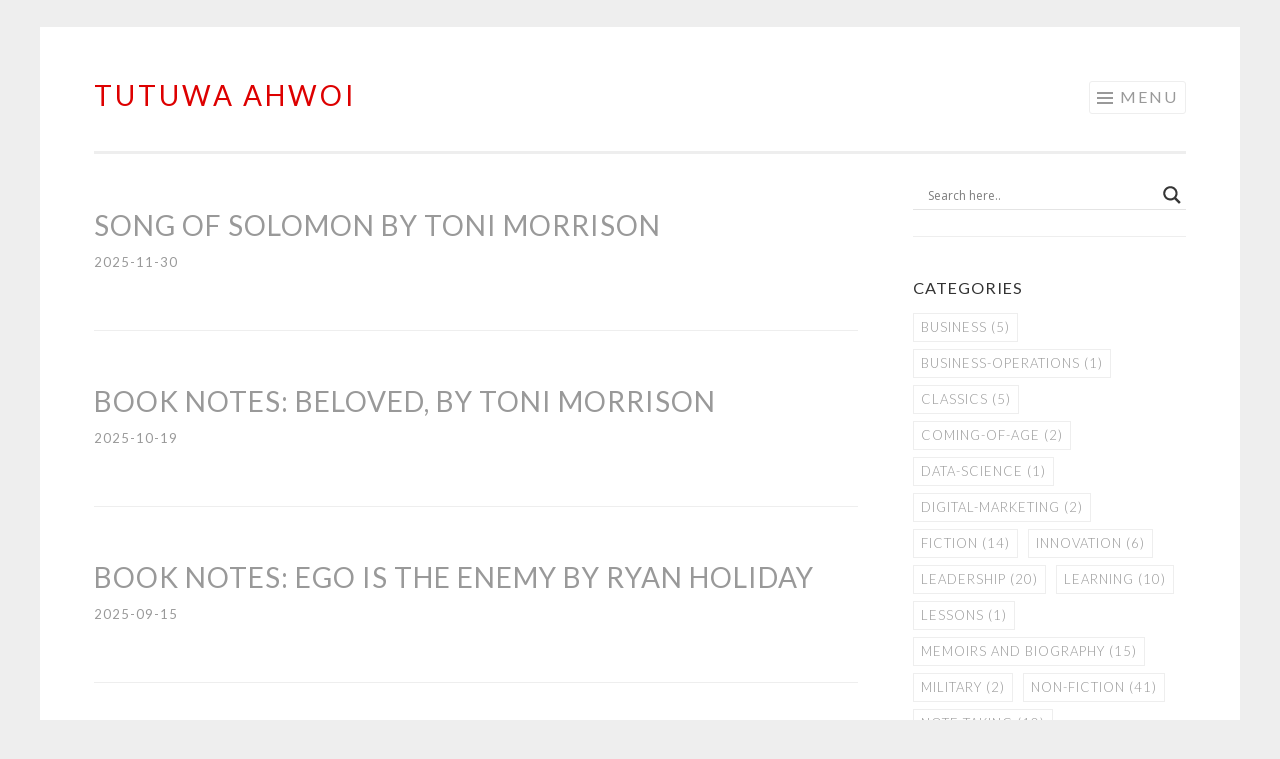

--- FILE ---
content_type: text/html; charset=UTF-8
request_url: https://www.tutuwaahwoi.com/booknotes/
body_size: 14838
content:
<!DOCTYPE html>
<html lang="en-US">
<head>
<meta charset="UTF-8">
<meta name="viewport" content="width=device-width, initial-scale=1">
<link rel="profile" href="https://gmpg.org/xfn/11">
<link rel="pingback" href="https://www.tutuwaahwoi.com/xmlrpc.php">

<title>Book Summaries | Tutuwa Ahwoi</title>
<meta name='robots' content='max-image-preview:large' />
<meta name="robots" content="index,follow" />
<link rel="canonical" href="https://www.tutuwaahwoi.com/./booknotes/" />
<meta property="og:locale" content="en_US" />
<meta property="og:type" content="object" />
<meta property="og:title" content="Book Summaries, Tutuwa Ahwoi" />
<meta property="og:url" content="https://www.tutuwaahwoi.com/./booknotes/" />
<meta property="og:site_name" name="copyright" content="Tutuwa Ahwoi" />
<link rel='dns-prefetch' href='//fonts.googleapis.com' />
<link rel='dns-prefetch' href='//use.fontawesome.com' />
<link rel="alternate" type="application/rss+xml" title="Tutuwa Ahwoi &raquo; Feed" href="https://www.tutuwaahwoi.com/feed/" />
<link rel="alternate" type="application/rss+xml" title="Tutuwa Ahwoi &raquo; Comments Feed" href="https://www.tutuwaahwoi.com/comments/feed/" />
<link rel="alternate" type="application/rss+xml" title="Tutuwa Ahwoi &raquo; Book Summaries Category Feed" href="https://www.tutuwaahwoi.com/./booknotes/feed/" />
<style id='wp-img-auto-sizes-contain-inline-css' type='text/css'>
img:is([sizes=auto i],[sizes^="auto," i]){contain-intrinsic-size:3000px 1500px}
/*# sourceURL=wp-img-auto-sizes-contain-inline-css */
</style>
<link rel='stylesheet' id='wpra-lightbox-css' href='https://www.tutuwaahwoi.com/wp-content/plugins/wp-rss-aggregator/core/css/jquery-colorbox.css?ver=1.4.33' type='text/css' media='all' />
<style id='wp-emoji-styles-inline-css' type='text/css'>

	img.wp-smiley, img.emoji {
		display: inline !important;
		border: none !important;
		box-shadow: none !important;
		height: 1em !important;
		width: 1em !important;
		margin: 0 0.07em !important;
		vertical-align: -0.1em !important;
		background: none !important;
		padding: 0 !important;
	}
/*# sourceURL=wp-emoji-styles-inline-css */
</style>
<link rel='stylesheet' id='wp-block-library-css' href='https://www.tutuwaahwoi.com/wp-includes/css/dist/block-library/style.min.css?ver=e3c6843e76677c4ed927baf5f58c48fe' type='text/css' media='all' />
<style id='global-styles-inline-css' type='text/css'>
:root{--wp--preset--aspect-ratio--square: 1;--wp--preset--aspect-ratio--4-3: 4/3;--wp--preset--aspect-ratio--3-4: 3/4;--wp--preset--aspect-ratio--3-2: 3/2;--wp--preset--aspect-ratio--2-3: 2/3;--wp--preset--aspect-ratio--16-9: 16/9;--wp--preset--aspect-ratio--9-16: 9/16;--wp--preset--color--black: #000000;--wp--preset--color--cyan-bluish-gray: #abb8c3;--wp--preset--color--white: #ffffff;--wp--preset--color--pale-pink: #f78da7;--wp--preset--color--vivid-red: #cf2e2e;--wp--preset--color--luminous-vivid-orange: #ff6900;--wp--preset--color--luminous-vivid-amber: #fcb900;--wp--preset--color--light-green-cyan: #7bdcb5;--wp--preset--color--vivid-green-cyan: #00d084;--wp--preset--color--pale-cyan-blue: #8ed1fc;--wp--preset--color--vivid-cyan-blue: #0693e3;--wp--preset--color--vivid-purple: #9b51e0;--wp--preset--gradient--vivid-cyan-blue-to-vivid-purple: linear-gradient(135deg,rgb(6,147,227) 0%,rgb(155,81,224) 100%);--wp--preset--gradient--light-green-cyan-to-vivid-green-cyan: linear-gradient(135deg,rgb(122,220,180) 0%,rgb(0,208,130) 100%);--wp--preset--gradient--luminous-vivid-amber-to-luminous-vivid-orange: linear-gradient(135deg,rgb(252,185,0) 0%,rgb(255,105,0) 100%);--wp--preset--gradient--luminous-vivid-orange-to-vivid-red: linear-gradient(135deg,rgb(255,105,0) 0%,rgb(207,46,46) 100%);--wp--preset--gradient--very-light-gray-to-cyan-bluish-gray: linear-gradient(135deg,rgb(238,238,238) 0%,rgb(169,184,195) 100%);--wp--preset--gradient--cool-to-warm-spectrum: linear-gradient(135deg,rgb(74,234,220) 0%,rgb(151,120,209) 20%,rgb(207,42,186) 40%,rgb(238,44,130) 60%,rgb(251,105,98) 80%,rgb(254,248,76) 100%);--wp--preset--gradient--blush-light-purple: linear-gradient(135deg,rgb(255,206,236) 0%,rgb(152,150,240) 100%);--wp--preset--gradient--blush-bordeaux: linear-gradient(135deg,rgb(254,205,165) 0%,rgb(254,45,45) 50%,rgb(107,0,62) 100%);--wp--preset--gradient--luminous-dusk: linear-gradient(135deg,rgb(255,203,112) 0%,rgb(199,81,192) 50%,rgb(65,88,208) 100%);--wp--preset--gradient--pale-ocean: linear-gradient(135deg,rgb(255,245,203) 0%,rgb(182,227,212) 50%,rgb(51,167,181) 100%);--wp--preset--gradient--electric-grass: linear-gradient(135deg,rgb(202,248,128) 0%,rgb(113,206,126) 100%);--wp--preset--gradient--midnight: linear-gradient(135deg,rgb(2,3,129) 0%,rgb(40,116,252) 100%);--wp--preset--font-size--small: 13px;--wp--preset--font-size--medium: 20px;--wp--preset--font-size--large: 36px;--wp--preset--font-size--x-large: 42px;--wp--preset--spacing--20: 0.44rem;--wp--preset--spacing--30: 0.67rem;--wp--preset--spacing--40: 1rem;--wp--preset--spacing--50: 1.5rem;--wp--preset--spacing--60: 2.25rem;--wp--preset--spacing--70: 3.38rem;--wp--preset--spacing--80: 5.06rem;--wp--preset--shadow--natural: 6px 6px 9px rgba(0, 0, 0, 0.2);--wp--preset--shadow--deep: 12px 12px 50px rgba(0, 0, 0, 0.4);--wp--preset--shadow--sharp: 6px 6px 0px rgba(0, 0, 0, 0.2);--wp--preset--shadow--outlined: 6px 6px 0px -3px rgb(255, 255, 255), 6px 6px rgb(0, 0, 0);--wp--preset--shadow--crisp: 6px 6px 0px rgb(0, 0, 0);}:where(.is-layout-flex){gap: 0.5em;}:where(.is-layout-grid){gap: 0.5em;}body .is-layout-flex{display: flex;}.is-layout-flex{flex-wrap: wrap;align-items: center;}.is-layout-flex > :is(*, div){margin: 0;}body .is-layout-grid{display: grid;}.is-layout-grid > :is(*, div){margin: 0;}:where(.wp-block-columns.is-layout-flex){gap: 2em;}:where(.wp-block-columns.is-layout-grid){gap: 2em;}:where(.wp-block-post-template.is-layout-flex){gap: 1.25em;}:where(.wp-block-post-template.is-layout-grid){gap: 1.25em;}.has-black-color{color: var(--wp--preset--color--black) !important;}.has-cyan-bluish-gray-color{color: var(--wp--preset--color--cyan-bluish-gray) !important;}.has-white-color{color: var(--wp--preset--color--white) !important;}.has-pale-pink-color{color: var(--wp--preset--color--pale-pink) !important;}.has-vivid-red-color{color: var(--wp--preset--color--vivid-red) !important;}.has-luminous-vivid-orange-color{color: var(--wp--preset--color--luminous-vivid-orange) !important;}.has-luminous-vivid-amber-color{color: var(--wp--preset--color--luminous-vivid-amber) !important;}.has-light-green-cyan-color{color: var(--wp--preset--color--light-green-cyan) !important;}.has-vivid-green-cyan-color{color: var(--wp--preset--color--vivid-green-cyan) !important;}.has-pale-cyan-blue-color{color: var(--wp--preset--color--pale-cyan-blue) !important;}.has-vivid-cyan-blue-color{color: var(--wp--preset--color--vivid-cyan-blue) !important;}.has-vivid-purple-color{color: var(--wp--preset--color--vivid-purple) !important;}.has-black-background-color{background-color: var(--wp--preset--color--black) !important;}.has-cyan-bluish-gray-background-color{background-color: var(--wp--preset--color--cyan-bluish-gray) !important;}.has-white-background-color{background-color: var(--wp--preset--color--white) !important;}.has-pale-pink-background-color{background-color: var(--wp--preset--color--pale-pink) !important;}.has-vivid-red-background-color{background-color: var(--wp--preset--color--vivid-red) !important;}.has-luminous-vivid-orange-background-color{background-color: var(--wp--preset--color--luminous-vivid-orange) !important;}.has-luminous-vivid-amber-background-color{background-color: var(--wp--preset--color--luminous-vivid-amber) !important;}.has-light-green-cyan-background-color{background-color: var(--wp--preset--color--light-green-cyan) !important;}.has-vivid-green-cyan-background-color{background-color: var(--wp--preset--color--vivid-green-cyan) !important;}.has-pale-cyan-blue-background-color{background-color: var(--wp--preset--color--pale-cyan-blue) !important;}.has-vivid-cyan-blue-background-color{background-color: var(--wp--preset--color--vivid-cyan-blue) !important;}.has-vivid-purple-background-color{background-color: var(--wp--preset--color--vivid-purple) !important;}.has-black-border-color{border-color: var(--wp--preset--color--black) !important;}.has-cyan-bluish-gray-border-color{border-color: var(--wp--preset--color--cyan-bluish-gray) !important;}.has-white-border-color{border-color: var(--wp--preset--color--white) !important;}.has-pale-pink-border-color{border-color: var(--wp--preset--color--pale-pink) !important;}.has-vivid-red-border-color{border-color: var(--wp--preset--color--vivid-red) !important;}.has-luminous-vivid-orange-border-color{border-color: var(--wp--preset--color--luminous-vivid-orange) !important;}.has-luminous-vivid-amber-border-color{border-color: var(--wp--preset--color--luminous-vivid-amber) !important;}.has-light-green-cyan-border-color{border-color: var(--wp--preset--color--light-green-cyan) !important;}.has-vivid-green-cyan-border-color{border-color: var(--wp--preset--color--vivid-green-cyan) !important;}.has-pale-cyan-blue-border-color{border-color: var(--wp--preset--color--pale-cyan-blue) !important;}.has-vivid-cyan-blue-border-color{border-color: var(--wp--preset--color--vivid-cyan-blue) !important;}.has-vivid-purple-border-color{border-color: var(--wp--preset--color--vivid-purple) !important;}.has-vivid-cyan-blue-to-vivid-purple-gradient-background{background: var(--wp--preset--gradient--vivid-cyan-blue-to-vivid-purple) !important;}.has-light-green-cyan-to-vivid-green-cyan-gradient-background{background: var(--wp--preset--gradient--light-green-cyan-to-vivid-green-cyan) !important;}.has-luminous-vivid-amber-to-luminous-vivid-orange-gradient-background{background: var(--wp--preset--gradient--luminous-vivid-amber-to-luminous-vivid-orange) !important;}.has-luminous-vivid-orange-to-vivid-red-gradient-background{background: var(--wp--preset--gradient--luminous-vivid-orange-to-vivid-red) !important;}.has-very-light-gray-to-cyan-bluish-gray-gradient-background{background: var(--wp--preset--gradient--very-light-gray-to-cyan-bluish-gray) !important;}.has-cool-to-warm-spectrum-gradient-background{background: var(--wp--preset--gradient--cool-to-warm-spectrum) !important;}.has-blush-light-purple-gradient-background{background: var(--wp--preset--gradient--blush-light-purple) !important;}.has-blush-bordeaux-gradient-background{background: var(--wp--preset--gradient--blush-bordeaux) !important;}.has-luminous-dusk-gradient-background{background: var(--wp--preset--gradient--luminous-dusk) !important;}.has-pale-ocean-gradient-background{background: var(--wp--preset--gradient--pale-ocean) !important;}.has-electric-grass-gradient-background{background: var(--wp--preset--gradient--electric-grass) !important;}.has-midnight-gradient-background{background: var(--wp--preset--gradient--midnight) !important;}.has-small-font-size{font-size: var(--wp--preset--font-size--small) !important;}.has-medium-font-size{font-size: var(--wp--preset--font-size--medium) !important;}.has-large-font-size{font-size: var(--wp--preset--font-size--large) !important;}.has-x-large-font-size{font-size: var(--wp--preset--font-size--x-large) !important;}
/*# sourceURL=global-styles-inline-css */
</style>

<style id='classic-theme-styles-inline-css' type='text/css'>
/*! This file is auto-generated */
.wp-block-button__link{color:#fff;background-color:#32373c;border-radius:9999px;box-shadow:none;text-decoration:none;padding:calc(.667em + 2px) calc(1.333em + 2px);font-size:1.125em}.wp-block-file__button{background:#32373c;color:#fff;text-decoration:none}
/*# sourceURL=/wp-includes/css/classic-themes.min.css */
</style>
<style id='font-awesome-svg-styles-default-inline-css' type='text/css'>
.svg-inline--fa {
  display: inline-block;
  height: 1em;
  overflow: visible;
  vertical-align: -.125em;
}
/*# sourceURL=font-awesome-svg-styles-default-inline-css */
</style>
<link rel='stylesheet' id='font-awesome-svg-styles-css' href='https://www.tutuwaahwoi.com/wp-content/uploads/font-awesome/v5.15.2/css/svg-with-js.css' type='text/css' media='all' />
<style id='font-awesome-svg-styles-inline-css' type='text/css'>
   .wp-block-font-awesome-icon svg::before,
   .wp-rich-text-font-awesome-icon svg::before {content: unset;}
/*# sourceURL=font-awesome-svg-styles-inline-css */
</style>
<link rel='stylesheet' id='wc-gallery-style-css' href='https://www.tutuwaahwoi.com/wp-content/plugins/boldgrid-gallery/includes/css/style.css?ver=1.55' type='text/css' media='all' />
<link rel='stylesheet' id='wc-gallery-popup-style-css' href='https://www.tutuwaahwoi.com/wp-content/plugins/boldgrid-gallery/includes/css/magnific-popup.css?ver=1.1.0' type='text/css' media='all' />
<link rel='stylesheet' id='wc-gallery-flexslider-style-css' href='https://www.tutuwaahwoi.com/wp-content/plugins/boldgrid-gallery/includes/vendors/flexslider/flexslider.css?ver=2.6.1' type='text/css' media='all' />
<link rel='stylesheet' id='wc-gallery-owlcarousel-style-css' href='https://www.tutuwaahwoi.com/wp-content/plugins/boldgrid-gallery/includes/vendors/owlcarousel/assets/owl.carousel.css?ver=2.1.4' type='text/css' media='all' />
<link rel='stylesheet' id='wc-gallery-owlcarousel-theme-style-css' href='https://www.tutuwaahwoi.com/wp-content/plugins/boldgrid-gallery/includes/vendors/owlcarousel/assets/owl.theme.default.css?ver=2.1.4' type='text/css' media='all' />
<link rel='stylesheet' id='toc-screen-css' href='https://www.tutuwaahwoi.com/wp-content/plugins/table-of-contents-plus/screen.min.css?ver=2411.1' type='text/css' media='all' />
<link rel='stylesheet' id='sketch-style-css' href='https://www.tutuwaahwoi.com/wp-content/themes/sketch/style.css?ver=e3c6843e76677c4ed927baf5f58c48fe' type='text/css' media='all' />
<link rel='stylesheet' id='sketch-lato-css' href='https://fonts.googleapis.com/css?family=Lato%3A300%2C400%2C700%2C300italic%2C400italic%2C700italic&#038;subset=latin%2Clatin-ext' type='text/css' media='all' />
<link rel='stylesheet' id='genericons-css' href='https://www.tutuwaahwoi.com/wp-content/themes/sketch/genericons/genericons.css?ver=3.4.1' type='text/css' media='all' />
<link rel='stylesheet' id='font-awesome-official-css' href='https://use.fontawesome.com/releases/v5.15.2/css/all.css' type='text/css' media='all' integrity="sha384-vSIIfh2YWi9wW0r9iZe7RJPrKwp6bG+s9QZMoITbCckVJqGCCRhc+ccxNcdpHuYu" crossorigin="anonymous" />
<link rel='stylesheet' id='wpdreams-asl-basic-css' href='https://www.tutuwaahwoi.com/wp-content/plugins/ajax-search-lite/css/style.basic.css?ver=4.13.2' type='text/css' media='all' />
<style id='wpdreams-asl-basic-inline-css' type='text/css'>

					div[id*='ajaxsearchlitesettings'].searchsettings .asl_option_inner label {
						font-size: 0px !important;
						color: rgba(0, 0, 0, 0);
					}
					div[id*='ajaxsearchlitesettings'].searchsettings .asl_option_inner label:after {
						font-size: 11px !important;
						position: absolute;
						top: 0;
						left: 0;
						z-index: 1;
					}
					.asl_w_container {
						width: 100%;
						margin: 0px 0px 0px 0px;
						min-width: 200px;
					}
					div[id*='ajaxsearchlite'].asl_m {
						width: 100%;
					}
					div[id*='ajaxsearchliteres'].wpdreams_asl_results div.resdrg span.highlighted {
						font-weight: bold;
						color: rgba(217, 49, 43, 1);
						background-color: rgba(238, 238, 238, 1);
					}
					div[id*='ajaxsearchliteres'].wpdreams_asl_results .results img.asl_image {
						width: 70px;
						height: 70px;
						object-fit: cover;
					}
					div[id*='ajaxsearchlite'].asl_r .results {
						max-height: none;
					}
					div[id*='ajaxsearchlite'].asl_r {
						position: absolute;
					}
				
						div.asl_r.asl_w.vertical .results .item::after {
							display: block;
							position: absolute;
							bottom: 0;
							content: '';
							height: 1px;
							width: 100%;
							background: #D8D8D8;
						}
						div.asl_r.asl_w.vertical .results .item.asl_last_item::after {
							display: none;
						}
					
/*# sourceURL=wpdreams-asl-basic-inline-css */
</style>
<link rel='stylesheet' id='wpdreams-asl-instance-css' href='https://www.tutuwaahwoi.com/wp-content/plugins/ajax-search-lite/css/style-underline.css?ver=4.13.2' type='text/css' media='all' />
<link rel='stylesheet' id='boldgrid-components-css' href='https://www.tutuwaahwoi.com/wp-content/plugins/post-and-page-builder/assets/css/components.min.css?ver=2.16.5' type='text/css' media='all' />
<link rel='stylesheet' id='font-awesome-css' href='https://www.tutuwaahwoi.com/wp-content/plugins/post-and-page-builder/assets/css/font-awesome.min.css?ver=4.7' type='text/css' media='all' />
<link rel='stylesheet' id='boldgrid-fe-css' href='https://www.tutuwaahwoi.com/wp-content/plugins/post-and-page-builder/assets/css/editor-fe.min.css?ver=1.27.9' type='text/css' media='all' />
<link rel='stylesheet' id='boldgrid-custom-styles-css' href='https://www.tutuwaahwoi.com/wp-content/plugins/post-and-page-builder/assets/css/custom-styles.css?ver=e3c6843e76677c4ed927baf5f58c48fe' type='text/css' media='all' />
<link rel='stylesheet' id='bgpbpp-public-css' href='https://www.tutuwaahwoi.com/wp-content/plugins/post-and-page-builder-premium/dist/application.min.css?ver=1.2.7' type='text/css' media='all' />
<link rel='stylesheet' id='font-awesome-official-v4shim-css' href='https://use.fontawesome.com/releases/v5.15.2/css/v4-shims.css' type='text/css' media='all' integrity="sha384-1CjXmylX8++C7CVZORGA9EwcbYDfZV2D4Kl1pTm3hp2I/usHDafIrgBJNuRTDQ4f" crossorigin="anonymous" />
<style id='font-awesome-official-v4shim-inline-css' type='text/css'>
@font-face {
font-family: "FontAwesome";
font-display: block;
src: url("https://use.fontawesome.com/releases/v5.15.2/webfonts/fa-brands-400.eot"),
		url("https://use.fontawesome.com/releases/v5.15.2/webfonts/fa-brands-400.eot?#iefix") format("embedded-opentype"),
		url("https://use.fontawesome.com/releases/v5.15.2/webfonts/fa-brands-400.woff2") format("woff2"),
		url("https://use.fontawesome.com/releases/v5.15.2/webfonts/fa-brands-400.woff") format("woff"),
		url("https://use.fontawesome.com/releases/v5.15.2/webfonts/fa-brands-400.ttf") format("truetype"),
		url("https://use.fontawesome.com/releases/v5.15.2/webfonts/fa-brands-400.svg#fontawesome") format("svg");
}

@font-face {
font-family: "FontAwesome";
font-display: block;
src: url("https://use.fontawesome.com/releases/v5.15.2/webfonts/fa-solid-900.eot"),
		url("https://use.fontawesome.com/releases/v5.15.2/webfonts/fa-solid-900.eot?#iefix") format("embedded-opentype"),
		url("https://use.fontawesome.com/releases/v5.15.2/webfonts/fa-solid-900.woff2") format("woff2"),
		url("https://use.fontawesome.com/releases/v5.15.2/webfonts/fa-solid-900.woff") format("woff"),
		url("https://use.fontawesome.com/releases/v5.15.2/webfonts/fa-solid-900.ttf") format("truetype"),
		url("https://use.fontawesome.com/releases/v5.15.2/webfonts/fa-solid-900.svg#fontawesome") format("svg");
}

@font-face {
font-family: "FontAwesome";
font-display: block;
src: url("https://use.fontawesome.com/releases/v5.15.2/webfonts/fa-regular-400.eot"),
		url("https://use.fontawesome.com/releases/v5.15.2/webfonts/fa-regular-400.eot?#iefix") format("embedded-opentype"),
		url("https://use.fontawesome.com/releases/v5.15.2/webfonts/fa-regular-400.woff2") format("woff2"),
		url("https://use.fontawesome.com/releases/v5.15.2/webfonts/fa-regular-400.woff") format("woff"),
		url("https://use.fontawesome.com/releases/v5.15.2/webfonts/fa-regular-400.ttf") format("truetype"),
		url("https://use.fontawesome.com/releases/v5.15.2/webfonts/fa-regular-400.svg#fontawesome") format("svg");
unicode-range: U+F004-F005,U+F007,U+F017,U+F022,U+F024,U+F02E,U+F03E,U+F044,U+F057-F059,U+F06E,U+F070,U+F075,U+F07B-F07C,U+F080,U+F086,U+F089,U+F094,U+F09D,U+F0A0,U+F0A4-F0A7,U+F0C5,U+F0C7-F0C8,U+F0E0,U+F0EB,U+F0F3,U+F0F8,U+F0FE,U+F111,U+F118-F11A,U+F11C,U+F133,U+F144,U+F146,U+F14A,U+F14D-F14E,U+F150-F152,U+F15B-F15C,U+F164-F165,U+F185-F186,U+F191-F192,U+F1AD,U+F1C1-F1C9,U+F1CD,U+F1D8,U+F1E3,U+F1EA,U+F1F6,U+F1F9,U+F20A,U+F247-F249,U+F24D,U+F254-F25B,U+F25D,U+F267,U+F271-F274,U+F279,U+F28B,U+F28D,U+F2B5-F2B6,U+F2B9,U+F2BB,U+F2BD,U+F2C1-F2C2,U+F2D0,U+F2D2,U+F2DC,U+F2ED,U+F328,U+F358-F35B,U+F3A5,U+F3D1,U+F410,U+F4AD;
}
/*# sourceURL=font-awesome-official-v4shim-inline-css */
</style>
<script type="text/javascript" src="https://www.tutuwaahwoi.com/wp-includes/js/jquery/jquery.min.js?ver=3.7.1" id="jquery-core-js"></script>
<script type="text/javascript" src="https://www.tutuwaahwoi.com/wp-includes/js/jquery/jquery-migrate.min.js?ver=3.4.1" id="jquery-migrate-js"></script>
<script type="text/javascript" src="https://www.tutuwaahwoi.com/wp-content/plugins/related-posts-thumbnails/assets/js/front.min.js?ver=4.3.1" id="rpt_front_style-js"></script>
<script type="text/javascript" src="https://www.tutuwaahwoi.com/wp-content/plugins/related-posts-thumbnails/assets/js/lazy-load.js?ver=4.3.1" id="rpt-lazy-load-js"></script>
<link rel="https://api.w.org/" href="https://www.tutuwaahwoi.com/wp-json/" /><link rel="alternate" title="JSON" type="application/json" href="https://www.tutuwaahwoi.com/wp-json/wp/v2/categories/6" /><link rel="EditURI" type="application/rsd+xml" title="RSD" href="https://www.tutuwaahwoi.com/xmlrpc.php?rsd" />
<script data-goatcounter="https://tutuwaahwoi.goatcounter.com/count"
        async src="//gc.zgo.at/count.js"></script>
<script async src="https://cdn.splitbee.io/sb.js"></script>        <style>
            #related_posts_thumbnails li {
                border-right: 1px solid #dddddd;
                background-color: #ffffff            }

            #related_posts_thumbnails li:hover {
                background-color: #eeeeee;
            }

            .relpost_content {
                font-size: 12px;
                color: #a3a3a3;
            }

            .relpost-block-single {
                background-color: #ffffff;
                border-right: 1px solid #dddddd;
                border-left: 1px solid #dddddd;
                margin-right: -1px;
            }

            .relpost-block-single:hover {
                background-color: #eeeeee;
            }
        </style>

        		<script>
			var jabvfcr = {
				selector: "DIV.site-info",
				manipulation: "html",
				html: 'Copyright © 2025 Tutuwa Ahwoi - All Rights Reserved.'
			};
		</script>
						<link rel="preconnect" href="https://fonts.gstatic.com" crossorigin />
				<link rel="preload" as="style" href="//fonts.googleapis.com/css?family=Open+Sans&display=swap" />
								<link rel="stylesheet" href="//fonts.googleapis.com/css?family=Open+Sans&display=swap" media="all" />
					<style type="text/css">
			.site-title a,
		.site-description {
			color: #dd0000;
		}
		</style>
	<link rel="icon" href="https://www.tutuwaahwoi.com/wp-content/uploads/2021/04/TA-Site-Logo-48x48.png" sizes="32x32" />
<link rel="icon" href="https://www.tutuwaahwoi.com/wp-content/uploads/2021/04/TA-Site-Logo-250x250.png" sizes="192x192" />
<link rel="apple-touch-icon" href="https://www.tutuwaahwoi.com/wp-content/uploads/2021/04/TA-Site-Logo-180x180.png" />
<meta name="msapplication-TileImage" content="https://www.tutuwaahwoi.com/wp-content/uploads/2021/04/TA-Site-Logo-300x300.png" />
		<style type="text/css" id="wp-custom-css">
			.archive.category .post .entry-content {
    display: none;
}

.page-title {
    display: none;
}


.rt-reading-time {
font: bold 16px sans-serif;
color: #999999;
margin-bottom: 15px;
}		</style>
		</head>

<body data-rsssl=1 class="archive category category-booknotes category-6 wp-theme-sketch boldgrid-ppb">
<div id="page" class="hfeed site">
	<a class="skip-link screen-reader-text" href="#content">Skip to content</a>
	<header id="masthead" class="site-header" role="banner">
		<div class="site-branding">
						<h1 class="site-title"><a href="https://www.tutuwaahwoi.com/" rel="home">Tutuwa Ahwoi</a></h1>
			<h2 class="site-description">ask.learn.share</h2>
		</div>

		<nav id="site-navigation" class="main-navigation" role="navigation">
			<button class="menu-toggle">Menu</button>
			<div class="menu-primary-menu-container"><ul id="menu-primary-menu" class="menu"><li id="menu-item-9" class="menu-item menu-item-type-post_type menu-item-object-page menu-item-home menu-item-9"><a href="https://www.tutuwaahwoi.com/">Home</a></li>
<li id="menu-item-14" class="menu-item menu-item-type-post_type menu-item-object-page menu-item-has-children menu-item-14"><a href="https://www.tutuwaahwoi.com/about/">About</a>
<ul class="sub-menu">
	<li id="menu-item-132" class="menu-item menu-item-type-post_type menu-item-object-page menu-item-132"><a href="https://www.tutuwaahwoi.com/featured/">Featured</a></li>
	<li id="menu-item-777" class="menu-item menu-item-type-post_type menu-item-object-page menu-item-777"><a href="https://www.tutuwaahwoi.com/about/projects/">Projects</a></li>
</ul>
</li>
<li id="menu-item-741" class="menu-item menu-item-type-taxonomy menu-item-object-category current-menu-ancestor current-menu-parent menu-item-has-children menu-item-741"><a href="https://www.tutuwaahwoi.com/./blog/">Blog</a>
<ul class="sub-menu">
	<li id="menu-item-702" class="menu-item menu-item-type-taxonomy menu-item-object-category current-menu-item menu-item-702"><a href="https://www.tutuwaahwoi.com/./booknotes/" aria-current="page">Book Summaries</a></li>
	<li id="menu-item-1150" class="menu-item menu-item-type-taxonomy menu-item-object-category menu-item-1150"><a href="https://www.tutuwaahwoi.com/./digital-marketing/">Digital Marketing</a></li>
	<li id="menu-item-1152" class="menu-item menu-item-type-taxonomy menu-item-object-category menu-item-1152"><a href="https://www.tutuwaahwoi.com/./note-taking-learning/">Note-Taking &amp; Learning</a></li>
	<li id="menu-item-1153" class="menu-item menu-item-type-taxonomy menu-item-object-category menu-item-1153"><a href="https://www.tutuwaahwoi.com/./personal-growth/">Creativity &amp; Personal Growth</a></li>
	<li id="menu-item-1151" class="menu-item menu-item-type-taxonomy menu-item-object-category menu-item-1151"><a href="https://www.tutuwaahwoi.com/./business-operations/">Business Operations</a></li>
	<li id="menu-item-721" class="menu-item menu-item-type-taxonomy menu-item-object-category menu-item-721"><a href="https://www.tutuwaahwoi.com/./data-science/">Data Science</a></li>
</ul>
</li>
<li id="menu-item-87" class="menu-item menu-item-type-post_type menu-item-object-page menu-item-87"><a href="https://www.tutuwaahwoi.com/newsletter/">Newsletter</a></li>
<li id="menu-item-374" class="menu-item menu-item-type-post_type menu-item-object-page menu-item-374"><a href="https://www.tutuwaahwoi.com/contact/">Contact</a></li>
</ul></div>		</nav><!-- #site-navigation -->
	</header><!-- #masthead -->

	<div id="content" class="site-content">
		
	<section id="primary" class="content-area">
		<main id="main" class="site-main" role="main">

		
			<header class="page-header">
				<h1 class="page-title">
					Book Summaries				</h1>
							</header><!-- .page-header -->

			
				
					
<article id="post-1268" class="post-1268 post type-post status-publish format-standard hentry category-blog category-booknotes tag-11 tag-classics tag-coming-of-age tag-fiction tag-race">
	<header class="entry-header">
			<h1 class="entry-title"><a href="https://www.tutuwaahwoi.com/booknotes/song-of-solomon-by-toni-morrison/" rel="bookmark">Song of Solomon by Toni Morrison</a></h1>		</header><!-- .entry-header -->
				<div class="entry-meta">
						<span class="posted-on"><a href="https://www.tutuwaahwoi.com/booknotes/song-of-solomon-by-toni-morrison/" rel="bookmark"><time class="entry-date published" datetime="2025-11-30T15:12:15-05:00">2025-11-30</time><time class="updated" datetime="2025-12-12T12:33:07-05:00">2025-12-12</time></a></span><span class="byline"><span class="sep"> | </span><span class="author vcard"><a class="url fn n" href="https://www.tutuwaahwoi.com/author/tutuwaahwoi_ky73tu/">Tutuwa</a></span></span>					</div><!-- .entry-meta -->
				</article><!-- #post-## -->

				
					
<article id="post-1198" class="post-1198 post type-post status-publish format-standard hentry category-blog category-booknotes tag-11 tag-classics tag-fiction tag-race">
	<header class="entry-header">
			<h1 class="entry-title"><a href="https://www.tutuwaahwoi.com/booknotes/book-notes-beloved-by-toni-morrison/" rel="bookmark">Book Notes: Beloved, by Toni Morrison</a></h1>		</header><!-- .entry-header -->
				<div class="entry-meta">
						<span class="posted-on"><a href="https://www.tutuwaahwoi.com/booknotes/book-notes-beloved-by-toni-morrison/" rel="bookmark"><time class="entry-date published" datetime="2025-10-19T16:49:29-04:00">2025-10-19</time><time class="updated" datetime="2025-12-11T14:32:59-05:00">2025-12-11</time></a></span><span class="byline"><span class="sep"> | </span><span class="author vcard"><a class="url fn n" href="https://www.tutuwaahwoi.com/author/tutuwaahwoi_ky73tu/">Tutuwa</a></span></span>					</div><!-- .entry-meta -->
				</article><!-- #post-## -->

				
					
<article id="post-1186" class="post-1186 post type-post status-publish format-standard hentry category-blog category-booknotes tag-32 tag-leadership tag-non-fiction tag-personaldevelopment">
	<header class="entry-header">
			<h1 class="entry-title"><a href="https://www.tutuwaahwoi.com/booknotes/book-notes-ego-is-the-enemy-by-ryan-holiday/" rel="bookmark">Book Notes: Ego is the Enemy by Ryan Holiday</a></h1>		</header><!-- .entry-header -->
				<div class="entry-meta">
						<span class="posted-on"><a href="https://www.tutuwaahwoi.com/booknotes/book-notes-ego-is-the-enemy-by-ryan-holiday/" rel="bookmark"><time class="entry-date published" datetime="2025-09-15T20:21:58-04:00">2025-09-15</time><time class="updated" datetime="2025-09-16T11:05:22-04:00">2025-09-16</time></a></span><span class="byline"><span class="sep"> | </span><span class="author vcard"><a class="url fn n" href="https://www.tutuwaahwoi.com/author/tutuwaahwoi_ky73tu/">Tutuwa</a></span></span>					</div><!-- .entry-meta -->
				</article><!-- #post-## -->

				
					
<article id="post-1166" class="post-1166 post type-post status-publish format-standard hentry category-blog category-booknotes tag-11 tag-leadership tag-non-fiction tag-personaldevelopment tag-philosophy">
	<header class="entry-header">
			<h1 class="entry-title"><a href="https://www.tutuwaahwoi.com/booknotes/book-notes-the-obstacle-is-the-way-by-ryan-holiday/" rel="bookmark">Book Notes: The Obstacle is the Way by Ryan Holiday</a></h1>		</header><!-- .entry-header -->
				<div class="entry-meta">
						<span class="posted-on"><a href="https://www.tutuwaahwoi.com/booknotes/book-notes-the-obstacle-is-the-way-by-ryan-holiday/" rel="bookmark"><time class="entry-date published" datetime="2025-08-03T18:58:08-04:00">2025-08-03</time><time class="updated" datetime="2025-09-16T11:03:52-04:00">2025-09-16</time></a></span><span class="byline"><span class="sep"> | </span><span class="author vcard"><a class="url fn n" href="https://www.tutuwaahwoi.com/author/tutuwaahwoi_ky73tu/">Tutuwa</a></span></span>					</div><!-- .entry-meta -->
				</article><!-- #post-## -->

				
					
<article id="post-1074" class="post-1074 post type-post status-publish format-standard hentry category-blog category-booknotes tag-11 tag-classics tag-fiction tag-poetry tag-war">
	<header class="entry-header">
			<h1 class="entry-title"><a href="https://www.tutuwaahwoi.com/booknotes/book-notes-the-iliad-by-homer/" rel="bookmark">Book Notes: The Iliad by Homer</a></h1>		</header><!-- .entry-header -->
				<div class="entry-meta">
						<span class="posted-on"><a href="https://www.tutuwaahwoi.com/booknotes/book-notes-the-iliad-by-homer/" rel="bookmark"><time class="entry-date published" datetime="2025-05-11T08:00:55-04:00">2025-05-11</time><time class="updated" datetime="2025-05-16T12:21:38-04:00">2025-05-16</time></a></span><span class="byline"><span class="sep"> | </span><span class="author vcard"><a class="url fn n" href="https://www.tutuwaahwoi.com/author/tutuwaahwoi_ky73tu/">Tutuwa</a></span></span>					</div><!-- .entry-meta -->
				</article><!-- #post-## -->

				
					
<article id="post-1054" class="post-1054 post type-post status-publish format-standard hentry category-blog category-booknotes tag-12 tag-classics tag-memoirs-and-biography tag-non-fiction tag-race">
	<header class="entry-header">
			<h1 class="entry-title"><a href="https://www.tutuwaahwoi.com/booknotes/book-notes-i-know-why-the-caged-bird-sings-by-maya-angelou/" rel="bookmark">Book Notes: I Know Why the Caged Bird Sings by Maya Angelou</a></h1>		</header><!-- .entry-header -->
				<div class="entry-meta">
						<span class="posted-on"><a href="https://www.tutuwaahwoi.com/booknotes/book-notes-i-know-why-the-caged-bird-sings-by-maya-angelou/" rel="bookmark"><time class="entry-date published" datetime="2025-04-13T22:14:35-04:00">2025-04-13</time><time class="updated" datetime="2025-04-30T12:32:20-04:00">2025-04-30</time></a></span><span class="byline"><span class="sep"> | </span><span class="author vcard"><a class="url fn n" href="https://www.tutuwaahwoi.com/author/tutuwaahwoi_ky73tu/">Tutuwa</a></span></span>					</div><!-- .entry-meta -->
				</article><!-- #post-## -->

				
					
<article id="post-1029" class="post-1029 post type-post status-publish format-standard hentry category-blog category-booknotes tag-fiction tag-leadership tag-learning tag-lessons">
	<header class="entry-header">
			<h1 class="entry-title"><a href="https://www.tutuwaahwoi.com/booknotes/book-notes-24-life-lessons-from-homers-odyssey-ancient-wisdom-for-modern-times/" rel="bookmark">Book Notes: 24 Life Lessons from Homer&#8217;s Odyssey: Ancient Wisdom for Modern Times</a></h1>		</header><!-- .entry-header -->
				<div class="entry-meta">
						<span class="posted-on"><a href="https://www.tutuwaahwoi.com/booknotes/book-notes-24-life-lessons-from-homers-odyssey-ancient-wisdom-for-modern-times/" rel="bookmark"><time class="entry-date published" datetime="2025-03-30T12:59:35-04:00">2025-03-30</time><time class="updated" datetime="2025-04-03T13:14:29-04:00">2025-04-03</time></a></span><span class="byline"><span class="sep"> | </span><span class="author vcard"><a class="url fn n" href="https://www.tutuwaahwoi.com/author/tutuwaahwoi_ky73tu/">Tutuwa</a></span></span>					</div><!-- .entry-meta -->
				</article><!-- #post-## -->

				
					
<article id="post-969" class="post-969 post type-post status-publish format-standard hentry category-blog category-booknotes tag-11 tag-classics tag-fiction tag-leadership">
	<header class="entry-header">
			<h1 class="entry-title"><a href="https://www.tutuwaahwoi.com/booknotes/book-notes-the-odyssey-by-homer/" rel="bookmark">Book Notes: The Odyssey by Homer</a></h1>		</header><!-- .entry-header -->
				<div class="entry-meta">
						<span class="posted-on"><a href="https://www.tutuwaahwoi.com/booknotes/book-notes-the-odyssey-by-homer/" rel="bookmark"><time class="entry-date published" datetime="2025-03-16T12:33:29-04:00">2025-03-16</time><time class="updated" datetime="2025-12-11T14:34:02-05:00">2025-12-11</time></a></span><span class="byline"><span class="sep"> | </span><span class="author vcard"><a class="url fn n" href="https://www.tutuwaahwoi.com/author/tutuwaahwoi_ky73tu/">Tutuwa</a></span></span>					</div><!-- .entry-meta -->
				</article><!-- #post-## -->

				
					
<article id="post-911" class="post-911 post type-post status-publish format-standard hentry category-blog category-booknotes tag-11 tag-leadership tag-memoirs-and-biography tag-military tag-non-fiction">
	<header class="entry-header">
			<h1 class="entry-title"><a href="https://www.tutuwaahwoi.com/booknotes/book-notes-pt-7-leonardo-macchiavelli-and-the-prince-from-leonardo-da-vinci-by-walter-isaacson/" rel="bookmark">Book Notes: Pt 7: Leonardo, Macchiavelli, and The Prince (From Leonardo da Vinci by Walter Isaacson)</a></h1>		</header><!-- .entry-header -->
				<div class="entry-meta">
						<span class="posted-on"><a href="https://www.tutuwaahwoi.com/booknotes/book-notes-pt-7-leonardo-macchiavelli-and-the-prince-from-leonardo-da-vinci-by-walter-isaacson/" rel="bookmark"><time class="entry-date published" datetime="2024-10-18T09:54:56-04:00">2024-10-18</time><time class="updated" datetime="2025-02-02T18:06:28-05:00">2025-02-02</time></a></span><span class="byline"><span class="sep"> | </span><span class="author vcard"><a class="url fn n" href="https://www.tutuwaahwoi.com/author/tutuwaahwoi_ky73tu/">Tutuwa</a></span></span>					</div><!-- .entry-meta -->
				</article><!-- #post-## -->

				
					
<article id="post-899" class="post-899 post type-post status-publish format-standard hentry category-blog category-booknotes tag-11 tag-memoirs-and-biography tag-non-fiction tag-note-taking tag-writing">
	<header class="entry-header">
			<h1 class="entry-title"><a href="https://www.tutuwaahwoi.com/booknotes/book-notes-leonardo-da-vinci-by-walter-isaacson-pt-6-leonardo-da-vincis-note-taking/" rel="bookmark">Book Notes: Pt 6: Leonardo da Vinci’s Note-Taking (From Leonardo da Vinci by Walter Isaacson)</a></h1>		</header><!-- .entry-header -->
				<div class="entry-meta">
						<span class="posted-on"><a href="https://www.tutuwaahwoi.com/booknotes/book-notes-leonardo-da-vinci-by-walter-isaacson-pt-6-leonardo-da-vincis-note-taking/" rel="bookmark"><time class="entry-date published" datetime="2024-10-17T18:56:59-04:00">2024-10-17</time><time class="updated" datetime="2025-02-02T18:18:44-05:00">2025-02-02</time></a></span><span class="byline"><span class="sep"> | </span><span class="author vcard"><a class="url fn n" href="https://www.tutuwaahwoi.com/author/tutuwaahwoi_ky73tu/">Tutuwa</a></span></span>					</div><!-- .entry-meta -->
				</article><!-- #post-## -->

				
					
<article id="post-891" class="post-891 post type-post status-publish format-standard hentry category-blog category-booknotes tag-11 tag-innovation tag-memoirs-and-biography tag-non-fiction tag-science-technology">
	<header class="entry-header">
			<h1 class="entry-title"><a href="https://www.tutuwaahwoi.com/booknotes/book-notes-leonardo-da-vinci-by-walter-isaacson-pt-5-technology-and-culture-as-catalysts-for-genius-and-scenius/" rel="bookmark">Book Notes: Pt 5: Technology and Culture as Catalysts for  Genius and “Scenius” (From Leonardo da Vinci by Walter Isaacson)</a></h1>		</header><!-- .entry-header -->
				<div class="entry-meta">
						<span class="posted-on"><a href="https://www.tutuwaahwoi.com/booknotes/book-notes-leonardo-da-vinci-by-walter-isaacson-pt-5-technology-and-culture-as-catalysts-for-genius-and-scenius/" rel="bookmark"><time class="entry-date published" datetime="2024-10-16T18:11:46-04:00">2024-10-16</time><time class="updated" datetime="2025-02-02T18:20:57-05:00">2025-02-02</time></a></span><span class="byline"><span class="sep"> | </span><span class="author vcard"><a class="url fn n" href="https://www.tutuwaahwoi.com/author/tutuwaahwoi_ky73tu/">Tutuwa</a></span></span>					</div><!-- .entry-meta -->
				</article><!-- #post-## -->

				
					
<article id="post-886" class="post-886 post type-post status-publish format-standard hentry category-blog category-booknotes tag-11 tag-memoirs-and-biography tag-non-fiction tag-science-technology">
	<header class="entry-header">
			<h1 class="entry-title"><a href="https://www.tutuwaahwoi.com/booknotes/book-notes-leonardo-da-vinci-by-walter-isaacson-pt-4-the-interplay-of-art-and-science-in-leonardos-work/" rel="bookmark">Book Notes: Pt 4: The Interplay of Art and Science in Leonardo’s Work (From Leonardo da Vinci by Walter Isaacson)</a></h1>		</header><!-- .entry-header -->
				<div class="entry-meta">
						<span class="posted-on"><a href="https://www.tutuwaahwoi.com/booknotes/book-notes-leonardo-da-vinci-by-walter-isaacson-pt-4-the-interplay-of-art-and-science-in-leonardos-work/" rel="bookmark"><time class="entry-date published" datetime="2024-10-15T18:37:53-04:00">2024-10-15</time><time class="updated" datetime="2025-02-02T18:22:13-05:00">2025-02-02</time></a></span><span class="byline"><span class="sep"> | </span><span class="author vcard"><a class="url fn n" href="https://www.tutuwaahwoi.com/author/tutuwaahwoi_ky73tu/">Tutuwa</a></span></span>					</div><!-- .entry-meta -->
				</article><!-- #post-## -->

				
					
<article id="post-879" class="post-879 post type-post status-publish format-standard hentry category-blog category-booknotes tag-11 tag-innovation tag-leadership tag-memoirs-and-biography tag-non-fiction tag-personaldevelopment">
	<header class="entry-header">
			<h1 class="entry-title"><a href="https://www.tutuwaahwoi.com/booknotes/book-notes-leonardo-da-vinci-by-walter-isaacson-pt-3-key-elements-of-leonardos-genius-and-actionable-insights/" rel="bookmark">Book Notes: Pt 3: Key Elements of Leonardo’s Genius and Actionable Insights (From Leonardo da Vinci by Walter Isaacson)</a></h1>		</header><!-- .entry-header -->
				<div class="entry-meta">
						<span class="posted-on"><a href="https://www.tutuwaahwoi.com/booknotes/book-notes-leonardo-da-vinci-by-walter-isaacson-pt-3-key-elements-of-leonardos-genius-and-actionable-insights/" rel="bookmark"><time class="entry-date published" datetime="2024-10-14T18:04:15-04:00">2024-10-14</time><time class="updated" datetime="2025-02-02T18:38:55-05:00">2025-02-02</time></a></span><span class="byline"><span class="sep"> | </span><span class="author vcard"><a class="url fn n" href="https://www.tutuwaahwoi.com/author/tutuwaahwoi_ky73tu/">Tutuwa</a></span></span>					</div><!-- .entry-meta -->
				</article><!-- #post-## -->

				
					
<article id="post-863" class="post-863 post type-post status-publish format-standard hentry category-blog category-booknotes tag-11 tag-innovation tag-memoirs-and-biography tag-non-fiction">
	<header class="entry-header">
			<h1 class="entry-title"><a href="https://www.tutuwaahwoi.com/booknotes/book-notes-leonardo-da-vinci-by-walter-isaacson-pt-2-the-outsider-who-revolutionized-art-and-science/" rel="bookmark">Book Notes: Pt 2: The Outsider Who Revolutionized Art and Science (From Leonardo da Vinci by Walter Isaacson)</a></h1>		</header><!-- .entry-header -->
				<div class="entry-meta">
						<span class="posted-on"><a href="https://www.tutuwaahwoi.com/booknotes/book-notes-leonardo-da-vinci-by-walter-isaacson-pt-2-the-outsider-who-revolutionized-art-and-science/" rel="bookmark"><time class="entry-date published" datetime="2024-10-13T17:05:13-04:00">2024-10-13</time><time class="updated" datetime="2025-02-02T18:43:09-05:00">2025-02-02</time></a></span><span class="byline"><span class="sep"> | </span><span class="author vcard"><a class="url fn n" href="https://www.tutuwaahwoi.com/author/tutuwaahwoi_ky73tu/">Tutuwa</a></span></span>					</div><!-- .entry-meta -->
				</article><!-- #post-## -->

				
					
<article id="post-854" class="post-854 post type-post status-publish format-standard hentry category-blog category-booknotes tag-11 tag-innovation tag-memoirs-and-biography tag-non-fiction">
	<header class="entry-header">
			<h1 class="entry-title"><a href="https://www.tutuwaahwoi.com/booknotes/book-notes-leonardo-da-vinci-by-walter-isaacson-pt-1-book-summary/" rel="bookmark">Book Notes: Pt 1: Book Summary (From Leonardo da Vinci by Walter Isaacson)</a></h1>		</header><!-- .entry-header -->
				<div class="entry-meta">
						<span class="posted-on"><a href="https://www.tutuwaahwoi.com/booknotes/book-notes-leonardo-da-vinci-by-walter-isaacson-pt-1-book-summary/" rel="bookmark"><time class="entry-date published" datetime="2024-10-12T17:15:19-04:00">2024-10-12</time><time class="updated" datetime="2025-03-17T16:11:24-04:00">2025-03-17</time></a></span><span class="byline"><span class="sep"> | </span><span class="author vcard"><a class="url fn n" href="https://www.tutuwaahwoi.com/author/tutuwaahwoi_ky73tu/">Tutuwa</a></span></span>					</div><!-- .entry-meta -->
				</article><!-- #post-## -->

				
					
<article id="post-666" class="post-666 post type-post status-publish format-standard hentry category-blog category-booknotes tag-12 tag-leadership tag-non-fiction tag-personaldevelopment tag-productivity">
	<header class="entry-header">
			<h1 class="entry-title"><a href="https://www.tutuwaahwoi.com/booknotes/work-clean-by-dan-charnas/" rel="bookmark">Book Notes: Work Clean by Dan Charnas</a></h1>		</header><!-- .entry-header -->
				<div class="entry-meta">
						<span class="posted-on"><a href="https://www.tutuwaahwoi.com/booknotes/work-clean-by-dan-charnas/" rel="bookmark"><time class="entry-date published" datetime="2022-05-01T17:22:09-04:00">2022-05-01</time><time class="updated" datetime="2024-10-10T09:19:26-04:00">2024-10-10</time></a></span><span class="byline"><span class="sep"> | </span><span class="author vcard"><a class="url fn n" href="https://www.tutuwaahwoi.com/author/tutuwaahwoi_ky73tu/">Tutuwa</a></span></span>					</div><!-- .entry-meta -->
				</article><!-- #post-## -->

				
					
<article id="post-681" class="post-681 post type-post status-publish format-standard hentry category-blog category-booknotes tag-11 tag-leadership tag-non-fiction tag-personaldevelopment tag-psychology">
	<header class="entry-header">
			<h1 class="entry-title"><a href="https://www.tutuwaahwoi.com/booknotes/book-notes-mindset-by-carol-s-dweck/" rel="bookmark">Book Notes: Mindset by Carol S. Dweck</a></h1>		</header><!-- .entry-header -->
				<div class="entry-meta">
						<span class="posted-on"><a href="https://www.tutuwaahwoi.com/booknotes/book-notes-mindset-by-carol-s-dweck/" rel="bookmark"><time class="entry-date published" datetime="2022-04-28T18:00:26-04:00">2022-04-28</time><time class="updated" datetime="2025-03-17T15:46:55-04:00">2025-03-17</time></a></span><span class="byline"><span class="sep"> | </span><span class="author vcard"><a class="url fn n" href="https://www.tutuwaahwoi.com/author/tutuwaahwoi_ky73tu/">Tutuwa</a></span></span>					</div><!-- .entry-meta -->
				</article><!-- #post-## -->

				
					
<article id="post-644" class="post-644 post type-post status-publish format-standard hentry category-blog category-booknotes tag-32 tag-memoirs-and-biography tag-non-fiction tag-philosophy">
	<header class="entry-header">
			<h1 class="entry-title"><a href="https://www.tutuwaahwoi.com/booknotes/book-notes-greenlights-by-matthew-mcconaughey/" rel="bookmark">Book Notes: Greenlights by Matthew McConaughey</a></h1>		</header><!-- .entry-header -->
				<div class="entry-meta">
						<span class="posted-on"><a href="https://www.tutuwaahwoi.com/booknotes/book-notes-greenlights-by-matthew-mcconaughey/" rel="bookmark"><time class="entry-date published" datetime="2022-03-30T17:30:15-04:00">2022-03-30</time><time class="updated" datetime="2024-10-10T09:19:26-04:00">2024-10-10</time></a></span><span class="byline"><span class="sep"> | </span><span class="author vcard"><a class="url fn n" href="https://www.tutuwaahwoi.com/author/tutuwaahwoi_ky73tu/">Tutuwa</a></span></span>					</div><!-- .entry-meta -->
				</article><!-- #post-## -->

				
					
<article id="post-640" class="post-640 post type-post status-publish format-standard hentry category-blog category-booknotes tag-32 tag-leadership tag-military tag-non-fiction tag-philosophy">
	<header class="entry-header">
			<h1 class="entry-title"><a href="https://www.tutuwaahwoi.com/booknotes/book-notes-the-art-of-war-by-sun-tzu/" rel="bookmark">Book Notes: The Art of War by Sun Tzu</a></h1>		</header><!-- .entry-header -->
				<div class="entry-meta">
						<span class="posted-on"><a href="https://www.tutuwaahwoi.com/booknotes/book-notes-the-art-of-war-by-sun-tzu/" rel="bookmark"><time class="entry-date published" datetime="2022-03-27T11:00:26-04:00">2022-03-27</time><time class="updated" datetime="2024-10-10T09:19:26-04:00">2024-10-10</time></a></span><span class="byline"><span class="sep"> | </span><span class="author vcard"><a class="url fn n" href="https://www.tutuwaahwoi.com/author/tutuwaahwoi_ky73tu/">Tutuwa</a></span></span>					</div><!-- .entry-meta -->
				</article><!-- #post-## -->

				
					
<article id="post-628" class="post-628 post type-post status-publish format-standard hentry category-blog category-booknotes tag-32 tag-business tag-innovation tag-leadership tag-memoirs-and-biography tag-non-fiction tag-science-technology">
	<header class="entry-header">
			<h1 class="entry-title"><a href="https://www.tutuwaahwoi.com/booknotes/book-notes-the-wright-brothers-by-david-mccullough/" rel="bookmark">Book Notes: The Wright Brothers by David McCullough</a></h1>		</header><!-- .entry-header -->
				<div class="entry-meta">
						<span class="posted-on"><a href="https://www.tutuwaahwoi.com/booknotes/book-notes-the-wright-brothers-by-david-mccullough/" rel="bookmark"><time class="entry-date published" datetime="2022-03-20T16:01:32-04:00">2022-03-20</time><time class="updated" datetime="2025-10-01T07:34:03-04:00">2025-10-01</time></a></span><span class="byline"><span class="sep"> | </span><span class="author vcard"><a class="url fn n" href="https://www.tutuwaahwoi.com/author/tutuwaahwoi_ky73tu/">Tutuwa</a></span></span>					</div><!-- .entry-meta -->
				</article><!-- #post-## -->

				
					<nav class="navigation paging-navigation clear" role="navigation">
		<h1 class="screen-reader-text">Posts navigation</h1>
		<div class="nav-links">

						<div class="nav-previous"><a href="https://www.tutuwaahwoi.com/booknotes/page/2/" ><span class="meta-nav">Previous</span></a></div>
			
			
		</div><!-- .nav-links -->
	</nav><!-- .navigation -->
	
		
		</main><!-- #main -->
	</section><!-- #primary -->


	<div id="secondary" class="widget-area" role="complementary">
		<aside id="ajaxsearchlitewidget-4" class="widget AjaxSearchLiteWidget"><div class="asl_w_container asl_w_container_1" data-id="1" data-instance="1">
	<div id='ajaxsearchlite1'
		data-id="1"
		data-instance="1"
		class="asl_w asl_m asl_m_1 asl_m_1_1">
		<div class="probox">

	
	<div class='prosettings' style='display:none;' data-opened=0>
				<div class='innericon'>
			<svg version="1.1" xmlns="http://www.w3.org/2000/svg" xmlns:xlink="http://www.w3.org/1999/xlink" x="0px" y="0px" width="22" height="22" viewBox="0 0 512 512" enable-background="new 0 0 512 512" xml:space="preserve">
					<polygon transform = "rotate(90 256 256)" points="142.332,104.886 197.48,50 402.5,256 197.48,462 142.332,407.113 292.727,256 "/>
				</svg>
		</div>
	</div>

	
	
	<div class='proinput'>
		<form role="search" action='#' autocomplete="off"
				aria-label="Search form">
			<input aria-label="Search input"
					type='search' class='orig'
					tabindex="0"
					name='phrase'
					placeholder='Search here..'
					value=''
					autocomplete="off"/>
			<input aria-label="Search autocomplete input"
					type='text'
					class='autocomplete'
					tabindex="-1"
					name='phrase'
					value=''
					autocomplete="off" disabled/>
			<input type='submit' value="Start search" style='width:0; height: 0; visibility: hidden;'>
		</form>
	</div>

	
	
	<button class='promagnifier' tabindex="0" aria-label="Search magnifier button">
				<span class='innericon' style="display:block;">
			<svg version="1.1" xmlns="http://www.w3.org/2000/svg" xmlns:xlink="http://www.w3.org/1999/xlink" x="0px" y="0px" width="22" height="22" viewBox="0 0 512 512" enable-background="new 0 0 512 512" xml:space="preserve">
					<path d="M460.355,421.59L353.844,315.078c20.041-27.553,31.885-61.437,31.885-98.037
						C385.729,124.934,310.793,50,218.686,50C126.58,50,51.645,124.934,51.645,217.041c0,92.106,74.936,167.041,167.041,167.041
						c34.912,0,67.352-10.773,94.184-29.158L419.945,462L460.355,421.59z M100.631,217.041c0-65.096,52.959-118.056,118.055-118.056
						c65.098,0,118.057,52.959,118.057,118.056c0,65.096-52.959,118.056-118.057,118.056C153.59,335.097,100.631,282.137,100.631,217.041
						z"/>
				</svg>
		</span>
	</button>

	
	
	<div class='proloading'>

		<div class="asl_loader"><div class="asl_loader-inner asl_simple-circle"></div></div>

			</div>

			<div class='proclose'>
			<svg version="1.1" xmlns="http://www.w3.org/2000/svg" xmlns:xlink="http://www.w3.org/1999/xlink" x="0px"
				y="0px"
				width="12" height="12" viewBox="0 0 512 512" enable-background="new 0 0 512 512"
				xml:space="preserve">
				<polygon points="438.393,374.595 319.757,255.977 438.378,137.348 374.595,73.607 255.995,192.225 137.375,73.622 73.607,137.352 192.246,255.983 73.622,374.625 137.352,438.393 256.002,319.734 374.652,438.378 "/>
			</svg>
		</div>
	
	
</div>	</div>
	<div class='asl_data_container' style="display:none !important;">
		<div class="asl_init_data wpdreams_asl_data_ct"
	style="display:none !important;"
	id="asl_init_id_1"
	data-asl-id="1"
	data-asl-instance="1"
	data-settings="{&quot;homeurl&quot;:&quot;https:\/\/www.tutuwaahwoi.com\/&quot;,&quot;resultstype&quot;:&quot;vertical&quot;,&quot;resultsposition&quot;:&quot;hover&quot;,&quot;itemscount&quot;:4,&quot;charcount&quot;:0,&quot;highlight&quot;:&quot;0&quot;,&quot;highlightwholewords&quot;:1,&quot;singleHighlight&quot;:0,&quot;scrollToResults&quot;:{&quot;enabled&quot;:0,&quot;offset&quot;:0},&quot;resultareaclickable&quot;:1,&quot;autocomplete&quot;:{&quot;enabled&quot;:&quot;1&quot;,&quot;lang&quot;:&quot;en&quot;,&quot;trigger_charcount&quot;:0},&quot;mobile&quot;:{&quot;menu_selector&quot;:&quot;#menu-toggle&quot;},&quot;trigger&quot;:{&quot;click&quot;:&quot;results_page&quot;,&quot;click_location&quot;:&quot;same&quot;,&quot;update_href&quot;:false,&quot;return&quot;:&quot;results_page&quot;,&quot;return_location&quot;:&quot;same&quot;,&quot;facet&quot;:true,&quot;type&quot;:true,&quot;redirect_url&quot;:&quot;?s={phrase}&quot;,&quot;delay&quot;:300},&quot;animations&quot;:{&quot;pc&quot;:{&quot;settings&quot;:{&quot;anim&quot;:&quot;fadedrop&quot;,&quot;dur&quot;:300},&quot;results&quot;:{&quot;anim&quot;:&quot;fadedrop&quot;,&quot;dur&quot;:300},&quot;items&quot;:&quot;voidanim&quot;},&quot;mob&quot;:{&quot;settings&quot;:{&quot;anim&quot;:&quot;fadedrop&quot;,&quot;dur&quot;:300},&quot;results&quot;:{&quot;anim&quot;:&quot;fadedrop&quot;,&quot;dur&quot;:300},&quot;items&quot;:&quot;voidanim&quot;}},&quot;autop&quot;:{&quot;state&quot;:true,&quot;phrase&quot;:&quot;&quot;,&quot;count&quot;:&quot;1&quot;},&quot;resPage&quot;:{&quot;useAjax&quot;:false,&quot;selector&quot;:&quot;#main&quot;,&quot;trigger_type&quot;:true,&quot;trigger_facet&quot;:true,&quot;trigger_magnifier&quot;:false,&quot;trigger_return&quot;:false},&quot;resultsSnapTo&quot;:&quot;left&quot;,&quot;results&quot;:{&quot;width&quot;:&quot;auto&quot;,&quot;width_tablet&quot;:&quot;auto&quot;,&quot;width_phone&quot;:&quot;auto&quot;},&quot;settingsimagepos&quot;:&quot;right&quot;,&quot;closeOnDocClick&quot;:&quot;1&quot;,&quot;overridewpdefault&quot;:false,&quot;override_method&quot;:&quot;get&quot;}"></div>
	<div id="asl_hidden_data">
		<svg style="position:absolute" height="0" width="0">
			<filter id="aslblur">
				<feGaussianBlur in="SourceGraphic" stdDeviation="4"/>
			</filter>
		</svg>
		<svg style="position:absolute" height="0" width="0">
			<filter id="no_aslblur"></filter>
		</svg>
	</div>
	</div>

	<div id='ajaxsearchliteres1'
	class='vertical wpdreams_asl_results asl_w asl_r asl_r_1 asl_r_1_1'>

	
	<div class="results">

		
		<div class="resdrg">
		</div>

		
	</div>

	
	
</div>

	<div id='__original__ajaxsearchlitesettings1'
		data-id="1"
		class="searchsettings wpdreams_asl_settings asl_w asl_s asl_s_1">
		<form name='options'
		aria-label="Search settings form"
		autocomplete = 'off'>

	
	
	<input type="hidden" name="filters_changed" style="display:none;" value="0">
	<input type="hidden" name="filters_initial" style="display:none;" value="1">

	<div class="asl_option_inner hiddend">
		<input type='hidden' name='qtranslate_lang' id='qtranslate_lang'
				value='0'/>
	</div>

	
	
	<fieldset class="asl_sett_scroll">
		<legend style="display: none;">Generic selectors</legend>
		<div class="asl_option" tabindex="0">
			<div class="asl_option_inner">
				<input type="checkbox" value="exact"
						aria-label="Exact matches only"
						name="asl_gen[]" />
				<div class="asl_option_checkbox"></div>
			</div>
			<div class="asl_option_label">
				Exact matches only			</div>
		</div>
		<div class="asl_option" tabindex="0">
			<div class="asl_option_inner">
				<input type="checkbox" value="title"
						aria-label="Search in title"
						name="asl_gen[]"  checked="checked"/>
				<div class="asl_option_checkbox"></div>
			</div>
			<div class="asl_option_label">
				Search in title			</div>
		</div>
		<div class="asl_option" tabindex="0">
			<div class="asl_option_inner">
				<input type="checkbox" value="content"
						aria-label="Search in content"
						name="asl_gen[]"  checked="checked"/>
				<div class="asl_option_checkbox"></div>
			</div>
			<div class="asl_option_label">
				Search in content			</div>
		</div>
		<div class="asl_option_inner hiddend">
			<input type="checkbox" value="excerpt"
					aria-label="Search in excerpt"
					name="asl_gen[]"  checked="checked"/>
			<div class="asl_option_checkbox"></div>
		</div>
	</fieldset>
	<fieldset class="asl_sett_scroll">
		<legend style="display: none;">Post Type Selectors</legend>
					<div class="asl_option_inner hiddend">
				<input type="checkbox" value="post"
						aria-label="Hidden option, ignore please"
						name="customset[]" checked="checked"/>
			</div>
				</fieldset>
	</form>
	</div>
</div>
</aside><aside id="tag_cloud-3" class="widget widget_tag_cloud"><h1 class="widget-title">Categories</h1><div class="tagcloud"><a href="https://www.tutuwaahwoi.com/tag/business/" class="tag-cloud-link tag-link-13 tag-link-position-1" style="font-size: 13.090909090909pt;" aria-label="Business (5 items)">Business<span class="tag-link-count"> (5)</span></a>
<a href="https://www.tutuwaahwoi.com/tag/business-operations/" class="tag-cloud-link tag-link-62 tag-link-position-2" style="font-size: 8pt;" aria-label="Business-Operations (1 item)">Business-Operations<span class="tag-link-count"> (1)</span></a>
<a href="https://www.tutuwaahwoi.com/tag/classics/" class="tag-cloud-link tag-link-54 tag-link-position-3" style="font-size: 13.090909090909pt;" aria-label="Classics (5 items)">Classics<span class="tag-link-count"> (5)</span></a>
<a href="https://www.tutuwaahwoi.com/tag/coming-of-age/" class="tag-cloud-link tag-link-64 tag-link-position-4" style="font-size: 9.9090909090909pt;" aria-label="Coming-of-Age (2 items)">Coming-of-Age<span class="tag-link-count"> (2)</span></a>
<a href="https://www.tutuwaahwoi.com/tag/data-science/" class="tag-cloud-link tag-link-52 tag-link-position-5" style="font-size: 8pt;" aria-label="Data-Science (1 item)">Data-Science<span class="tag-link-count"> (1)</span></a>
<a href="https://www.tutuwaahwoi.com/tag/digital-marketing/" class="tag-cloud-link tag-link-66 tag-link-position-6" style="font-size: 9.9090909090909pt;" aria-label="Digital-Marketing (2 items)">Digital-Marketing<span class="tag-link-count"> (2)</span></a>
<a href="https://www.tutuwaahwoi.com/tag/fiction/" class="tag-cloud-link tag-link-14 tag-link-position-7" style="font-size: 17.333333333333pt;" aria-label="Fiction (14 items)">Fiction<span class="tag-link-count"> (14)</span></a>
<a href="https://www.tutuwaahwoi.com/tag/innovation/" class="tag-cloud-link tag-link-36 tag-link-position-8" style="font-size: 13.833333333333pt;" aria-label="Innovation (6 items)">Innovation<span class="tag-link-count"> (6)</span></a>
<a href="https://www.tutuwaahwoi.com/tag/leadership/" class="tag-cloud-link tag-link-18 tag-link-position-9" style="font-size: 18.818181818182pt;" aria-label="Leadership (20 items)">Leadership<span class="tag-link-count"> (20)</span></a>
<a href="https://www.tutuwaahwoi.com/tag/learning/" class="tag-cloud-link tag-link-19 tag-link-position-10" style="font-size: 15.848484848485pt;" aria-label="Learning (10 items)">Learning<span class="tag-link-count"> (10)</span></a>
<a href="https://www.tutuwaahwoi.com/tag/lessons/" class="tag-cloud-link tag-link-55 tag-link-position-11" style="font-size: 8pt;" aria-label="Lessons (1 item)">Lessons<span class="tag-link-count"> (1)</span></a>
<a href="https://www.tutuwaahwoi.com/tag/memoirs-and-biography/" class="tag-cloud-link tag-link-8 tag-link-position-12" style="font-size: 17.545454545455pt;" aria-label="Memoirs and Biography (15 items)">Memoirs and Biography<span class="tag-link-count"> (15)</span></a>
<a href="https://www.tutuwaahwoi.com/tag/military/" class="tag-cloud-link tag-link-38 tag-link-position-13" style="font-size: 9.9090909090909pt;" aria-label="Military (2 items)">Military<span class="tag-link-count"> (2)</span></a>
<a href="https://www.tutuwaahwoi.com/tag/non-fiction/" class="tag-cloud-link tag-link-9 tag-link-position-14" style="font-size: 22pt;" aria-label="Non-Fiction (41 items)">Non-Fiction<span class="tag-link-count"> (41)</span></a>
<a href="https://www.tutuwaahwoi.com/tag/note-taking/" class="tag-cloud-link tag-link-53 tag-link-position-15" style="font-size: 15.848484848485pt;" aria-label="Note-Taking (10 items)">Note-Taking<span class="tag-link-count"> (10)</span></a>
<a href="https://www.tutuwaahwoi.com/tag/personaldevelopment/" class="tag-cloud-link tag-link-23 tag-link-position-16" style="font-size: 20.19696969697pt;" aria-label="Personal Development (27 items)">Personal Development<span class="tag-link-count"> (27)</span></a>
<a href="https://www.tutuwaahwoi.com/tag/personal-finance/" class="tag-cloud-link tag-link-37 tag-link-position-17" style="font-size: 9.9090909090909pt;" aria-label="Personal Finance (2 items)">Personal Finance<span class="tag-link-count"> (2)</span></a>
<a href="https://www.tutuwaahwoi.com/tag/philosophy/" class="tag-cloud-link tag-link-25 tag-link-position-18" style="font-size: 14.893939393939pt;" aria-label="Philosophy (8 items)">Philosophy<span class="tag-link-count"> (8)</span></a>
<a href="https://www.tutuwaahwoi.com/tag/poetry/" class="tag-cloud-link tag-link-57 tag-link-position-19" style="font-size: 8pt;" aria-label="Poetry (1 item)">Poetry<span class="tag-link-count"> (1)</span></a>
<a href="https://www.tutuwaahwoi.com/tag/politics/" class="tag-cloud-link tag-link-10 tag-link-position-20" style="font-size: 9.9090909090909pt;" aria-label="Politics (2 items)">Politics<span class="tag-link-count"> (2)</span></a>
<a href="https://www.tutuwaahwoi.com/tag/productivity/" class="tag-cloud-link tag-link-24 tag-link-position-21" style="font-size: 16.272727272727pt;" aria-label="Productivity (11 items)">Productivity<span class="tag-link-count"> (11)</span></a>
<a href="https://www.tutuwaahwoi.com/tag/psychology/" class="tag-cloud-link tag-link-26 tag-link-position-22" style="font-size: 13.090909090909pt;" aria-label="Psychology (5 items)">Psychology<span class="tag-link-count"> (5)</span></a>
<a href="https://www.tutuwaahwoi.com/tag/race/" class="tag-cloud-link tag-link-35 tag-link-position-23" style="font-size: 15.424242424242pt;" aria-label="Race (9 items)">Race<span class="tag-link-count"> (9)</span></a>
<a href="https://www.tutuwaahwoi.com/tag/reading/" class="tag-cloud-link tag-link-67 tag-link-position-24" style="font-size: 13.833333333333pt;" aria-label="Reading (6 items)">Reading<span class="tag-link-count"> (6)</span></a>
<a href="https://www.tutuwaahwoi.com/tag/salesforce/" class="tag-cloud-link tag-link-63 tag-link-position-25" style="font-size: 8pt;" aria-label="Salesforce (1 item)">Salesforce<span class="tag-link-count"> (1)</span></a>
<a href="https://www.tutuwaahwoi.com/tag/science-technology/" class="tag-cloud-link tag-link-28 tag-link-position-26" style="font-size: 12.242424242424pt;" aria-label="Science and Technology (4 items)">Science and Technology<span class="tag-link-count"> (4)</span></a>
<a href="https://www.tutuwaahwoi.com/tag/war/" class="tag-cloud-link tag-link-56 tag-link-position-27" style="font-size: 8pt;" aria-label="War (1 item)">War<span class="tag-link-count"> (1)</span></a>
<a href="https://www.tutuwaahwoi.com/tag/writing/" class="tag-cloud-link tag-link-30 tag-link-position-28" style="font-size: 14.893939393939pt;" aria-label="Writing (8 items)">Writing<span class="tag-link-count"> (8)</span></a>
<a href="https://www.tutuwaahwoi.com/tag/%e2%ad%90%e2%ad%90/" class="tag-cloud-link tag-link-33 tag-link-position-29" style="font-size: 8pt;" aria-label="⭐⭐ (1 item)">⭐⭐<span class="tag-link-count"> (1)</span></a>
<a href="https://www.tutuwaahwoi.com/tag/%e2%ad%90%e2%ad%90%e2%ad%90/" class="tag-cloud-link tag-link-32 tag-link-position-30" style="font-size: 17.015151515152pt;" aria-label="⭐⭐⭐ (13 items)">⭐⭐⭐<span class="tag-link-count"> (13)</span></a>
<a href="https://www.tutuwaahwoi.com/tag/%e2%ad%90%e2%ad%90%e2%ad%90%e2%ad%90/" class="tag-cloud-link tag-link-12 tag-link-position-31" style="font-size: 16.272727272727pt;" aria-label="⭐⭐⭐⭐ (11 items)">⭐⭐⭐⭐<span class="tag-link-count"> (11)</span></a>
<a href="https://www.tutuwaahwoi.com/tag/%e2%ad%90%e2%ad%90%e2%ad%90%e2%ad%90%e2%ad%90/" class="tag-cloud-link tag-link-11 tag-link-position-32" style="font-size: 20.515151515152pt;" aria-label="⭐⭐⭐⭐⭐ (29 items)">⭐⭐⭐⭐⭐<span class="tag-link-count"> (29)</span></a></div>
</aside>	</div><!-- #secondary -->

	</div><!-- #content -->

	<footer id="colophon" class="site-footer" role="contentinfo">
					<div class="social-links"><ul id="menu-social-links" class="menu"><li id="menu-item-742" class="menu-item menu-item-type-custom menu-item-object-custom menu-item-742"><a href="https://github.com/tahwoi"><span class="screen-reader-text">github</span></a></li>
<li id="menu-item-6" class="menu-item menu-item-type-custom menu-item-object-custom menu-item-6"><a href="https://www.linkedin.com/in/tutuwaahwoi/"><span class="screen-reader-text">linkedin</span></a></li>
<li id="menu-item-5" class="menu-item menu-item-type-custom menu-item-object-custom menu-item-5"><a href="https://bsky.app/profile/tahwoi.bsky.social"><span class="screen-reader-text">bluesky</span></a></li>
<li id="menu-item-941" class="menu-item menu-item-type-custom menu-item-object-custom menu-item-941"><a href="https://www.tutuwaahwoi.com/feeds"><span class="screen-reader-text">RSS</span></a></li>
</ul></div>				<div class="site-info">
			<a href="http://wordpress.org/">Proudly powered by WordPress</a>
			<span class="sep"> | </span>
			Theme: Sketch by <a href="http://wordpress.com/themes/sketch/" rel="designer">WordPress.com</a>.		</div><!-- .site-info -->
	</footer><!-- #colophon -->
</div><!-- #page -->

<script type="speculationrules">
{"prefetch":[{"source":"document","where":{"and":[{"href_matches":"/*"},{"not":{"href_matches":["/wp-*.php","/wp-admin/*","/wp-content/uploads/*","/wp-content/*","/wp-content/plugins/*","/wp-content/themes/sketch/*","/*\\?(.+)"]}},{"not":{"selector_matches":"a[rel~=\"nofollow\"]"}},{"not":{"selector_matches":".no-prefetch, .no-prefetch a"}}]},"eagerness":"conservative"}]}
</script>
<script type="text/javascript" src="https://www.tutuwaahwoi.com/wp-includes/js/imagesloaded.min.js?ver=5.0.0" id="imagesloaded-js"></script>
<script type="text/javascript" src="https://www.tutuwaahwoi.com/wp-includes/js/masonry.min.js?ver=4.2.2" id="masonry-js"></script>
<script type="text/javascript" src="https://www.tutuwaahwoi.com/wp-includes/js/jquery/jquery.masonry.min.js?ver=3.1.2b" id="jquery-masonry-js"></script>
<script type="text/javascript" id="toc-front-js-extra">
/* <![CDATA[ */
var tocplus = {"visibility_show":"show","visibility_hide":"hide","width":"Auto"};
//# sourceURL=toc-front-js-extra
/* ]]> */
</script>
<script type="text/javascript" src="https://www.tutuwaahwoi.com/wp-content/plugins/table-of-contents-plus/front.min.js?ver=2411.1" id="toc-front-js"></script>
<script type="text/javascript" src="https://www.tutuwaahwoi.com/wp-content/themes/sketch/js/navigation.js?ver=20120206" id="sketch-navigation-js"></script>
<script type="text/javascript" src="https://www.tutuwaahwoi.com/wp-content/themes/sketch/js/skip-link-focus-fix.js?ver=20130115" id="sketch-skip-link-focus-fix-js"></script>
<script type="text/javascript" id="wd-asl-ajaxsearchlite-js-before">
/* <![CDATA[ */
window.ASL = typeof window.ASL !== 'undefined' ? window.ASL : {}; window.ASL.wp_rocket_exception = "DOMContentLoaded"; window.ASL.ajaxurl = "https:\/\/www.tutuwaahwoi.com\/wp-admin\/admin-ajax.php"; window.ASL.backend_ajaxurl = "https:\/\/www.tutuwaahwoi.com\/wp-admin\/admin-ajax.php"; window.ASL.asl_url = "https:\/\/www.tutuwaahwoi.com\/wp-content\/plugins\/ajax-search-lite\/"; window.ASL.detect_ajax = 1; window.ASL.media_query = 4777; window.ASL.version = 4777; window.ASL.pageHTML = ""; window.ASL.additional_scripts = []; window.ASL.script_async_load = false; window.ASL.init_only_in_viewport = true; window.ASL.font_url = "https:\/\/www.tutuwaahwoi.com\/wp-content\/plugins\/ajax-search-lite\/css\/fonts\/icons2.woff2"; window.ASL.highlight = {"enabled":false,"data":[]}; window.ASL.analytics = {"method":0,"tracking_id":"","string":"?ajax_search={asl_term}","event":{"focus":{"active":true,"action":"focus","category":"ASL","label":"Input focus","value":"1"},"search_start":{"active":false,"action":"search_start","category":"ASL","label":"Phrase: {phrase}","value":"1"},"search_end":{"active":true,"action":"search_end","category":"ASL","label":"{phrase} | {results_count}","value":"1"},"magnifier":{"active":true,"action":"magnifier","category":"ASL","label":"Magnifier clicked","value":"1"},"return":{"active":true,"action":"return","category":"ASL","label":"Return button pressed","value":"1"},"facet_change":{"active":false,"action":"facet_change","category":"ASL","label":"{option_label} | {option_value}","value":"1"},"result_click":{"active":true,"action":"result_click","category":"ASL","label":"{result_title} | {result_url}","value":"1"}}};
window.ASL_INSTANCES = [];window.ASL_INSTANCES[1] = {"homeurl":"https:\/\/www.tutuwaahwoi.com\/","resultstype":"vertical","resultsposition":"hover","itemscount":4,"charcount":0,"highlight":"0","highlightwholewords":1,"singleHighlight":0,"scrollToResults":{"enabled":0,"offset":0},"resultareaclickable":1,"autocomplete":{"enabled":"1","lang":"en","trigger_charcount":0},"mobile":{"menu_selector":"#menu-toggle"},"trigger":{"click":"results_page","click_location":"same","update_href":false,"return":"results_page","return_location":"same","facet":true,"type":true,"redirect_url":"?s={phrase}","delay":300},"animations":{"pc":{"settings":{"anim":"fadedrop","dur":300},"results":{"anim":"fadedrop","dur":300},"items":"voidanim"},"mob":{"settings":{"anim":"fadedrop","dur":300},"results":{"anim":"fadedrop","dur":300},"items":"voidanim"}},"autop":{"state":true,"phrase":"","count":"1"},"resPage":{"useAjax":false,"selector":"#main","trigger_type":true,"trigger_facet":true,"trigger_magnifier":false,"trigger_return":false},"resultsSnapTo":"left","results":{"width":"auto","width_tablet":"auto","width_phone":"auto"},"settingsimagepos":"right","closeOnDocClick":"1","overridewpdefault":false,"override_method":"get"};
//# sourceURL=wd-asl-ajaxsearchlite-js-before
/* ]]> */
</script>
<script type="text/javascript" src="https://www.tutuwaahwoi.com/wp-content/plugins/ajax-search-lite/js/min/plugin/merged/asl.min.js?ver=4777" id="wd-asl-ajaxsearchlite-js"></script>
<script type="text/javascript" src="https://www.tutuwaahwoi.com/wp-content/plugins/visual-footer-credit-remover/script.js?ver=e3c6843e76677c4ed927baf5f58c48fe" id="jabvfcr_script-js"></script>
<script type="text/javascript" id="boldgrid-editor-public-js-extra">
/* <![CDATA[ */
var BoldgridEditorPublic = {"is_boldgrid_theme":"","colors":{"defaults":["rgb(33, 150, 243)","rgb(13, 71, 161)","rgb(187, 222, 251)","rgb(238, 238, 238)","rgb(19, 19, 19)"],"neutral":"white"},"theme":"Sketch"};
//# sourceURL=boldgrid-editor-public-js-extra
/* ]]> */
</script>
<script type="text/javascript" src="https://www.tutuwaahwoi.com/wp-content/plugins/post-and-page-builder/assets/dist/public.min.js?ver=1.27.9" id="boldgrid-editor-public-js"></script>
<script type="text/javascript" src="https://www.tutuwaahwoi.com/wp-content/plugins/post-and-page-builder-premium/dist/application.min.js?ver=1.2.7" id="bgpbpp-public-js"></script>
<script id="wp-emoji-settings" type="application/json">
{"baseUrl":"https://s.w.org/images/core/emoji/17.0.2/72x72/","ext":".png","svgUrl":"https://s.w.org/images/core/emoji/17.0.2/svg/","svgExt":".svg","source":{"concatemoji":"https://www.tutuwaahwoi.com/wp-includes/js/wp-emoji-release.min.js?ver=e3c6843e76677c4ed927baf5f58c48fe"}}
</script>
<script type="module">
/* <![CDATA[ */
/*! This file is auto-generated */
const a=JSON.parse(document.getElementById("wp-emoji-settings").textContent),o=(window._wpemojiSettings=a,"wpEmojiSettingsSupports"),s=["flag","emoji"];function i(e){try{var t={supportTests:e,timestamp:(new Date).valueOf()};sessionStorage.setItem(o,JSON.stringify(t))}catch(e){}}function c(e,t,n){e.clearRect(0,0,e.canvas.width,e.canvas.height),e.fillText(t,0,0);t=new Uint32Array(e.getImageData(0,0,e.canvas.width,e.canvas.height).data);e.clearRect(0,0,e.canvas.width,e.canvas.height),e.fillText(n,0,0);const a=new Uint32Array(e.getImageData(0,0,e.canvas.width,e.canvas.height).data);return t.every((e,t)=>e===a[t])}function p(e,t){e.clearRect(0,0,e.canvas.width,e.canvas.height),e.fillText(t,0,0);var n=e.getImageData(16,16,1,1);for(let e=0;e<n.data.length;e++)if(0!==n.data[e])return!1;return!0}function u(e,t,n,a){switch(t){case"flag":return n(e,"\ud83c\udff3\ufe0f\u200d\u26a7\ufe0f","\ud83c\udff3\ufe0f\u200b\u26a7\ufe0f")?!1:!n(e,"\ud83c\udde8\ud83c\uddf6","\ud83c\udde8\u200b\ud83c\uddf6")&&!n(e,"\ud83c\udff4\udb40\udc67\udb40\udc62\udb40\udc65\udb40\udc6e\udb40\udc67\udb40\udc7f","\ud83c\udff4\u200b\udb40\udc67\u200b\udb40\udc62\u200b\udb40\udc65\u200b\udb40\udc6e\u200b\udb40\udc67\u200b\udb40\udc7f");case"emoji":return!a(e,"\ud83e\u1fac8")}return!1}function f(e,t,n,a){let r;const o=(r="undefined"!=typeof WorkerGlobalScope&&self instanceof WorkerGlobalScope?new OffscreenCanvas(300,150):document.createElement("canvas")).getContext("2d",{willReadFrequently:!0}),s=(o.textBaseline="top",o.font="600 32px Arial",{});return e.forEach(e=>{s[e]=t(o,e,n,a)}),s}function r(e){var t=document.createElement("script");t.src=e,t.defer=!0,document.head.appendChild(t)}a.supports={everything:!0,everythingExceptFlag:!0},new Promise(t=>{let n=function(){try{var e=JSON.parse(sessionStorage.getItem(o));if("object"==typeof e&&"number"==typeof e.timestamp&&(new Date).valueOf()<e.timestamp+604800&&"object"==typeof e.supportTests)return e.supportTests}catch(e){}return null}();if(!n){if("undefined"!=typeof Worker&&"undefined"!=typeof OffscreenCanvas&&"undefined"!=typeof URL&&URL.createObjectURL&&"undefined"!=typeof Blob)try{var e="postMessage("+f.toString()+"("+[JSON.stringify(s),u.toString(),c.toString(),p.toString()].join(",")+"));",a=new Blob([e],{type:"text/javascript"});const r=new Worker(URL.createObjectURL(a),{name:"wpTestEmojiSupports"});return void(r.onmessage=e=>{i(n=e.data),r.terminate(),t(n)})}catch(e){}i(n=f(s,u,c,p))}t(n)}).then(e=>{for(const n in e)a.supports[n]=e[n],a.supports.everything=a.supports.everything&&a.supports[n],"flag"!==n&&(a.supports.everythingExceptFlag=a.supports.everythingExceptFlag&&a.supports[n]);var t;a.supports.everythingExceptFlag=a.supports.everythingExceptFlag&&!a.supports.flag,a.supports.everything||((t=a.source||{}).concatemoji?r(t.concatemoji):t.wpemoji&&t.twemoji&&(r(t.twemoji),r(t.wpemoji)))});
//# sourceURL=https://www.tutuwaahwoi.com/wp-includes/js/wp-emoji-loader.min.js
/* ]]> */
</script>

</body>
</html>
